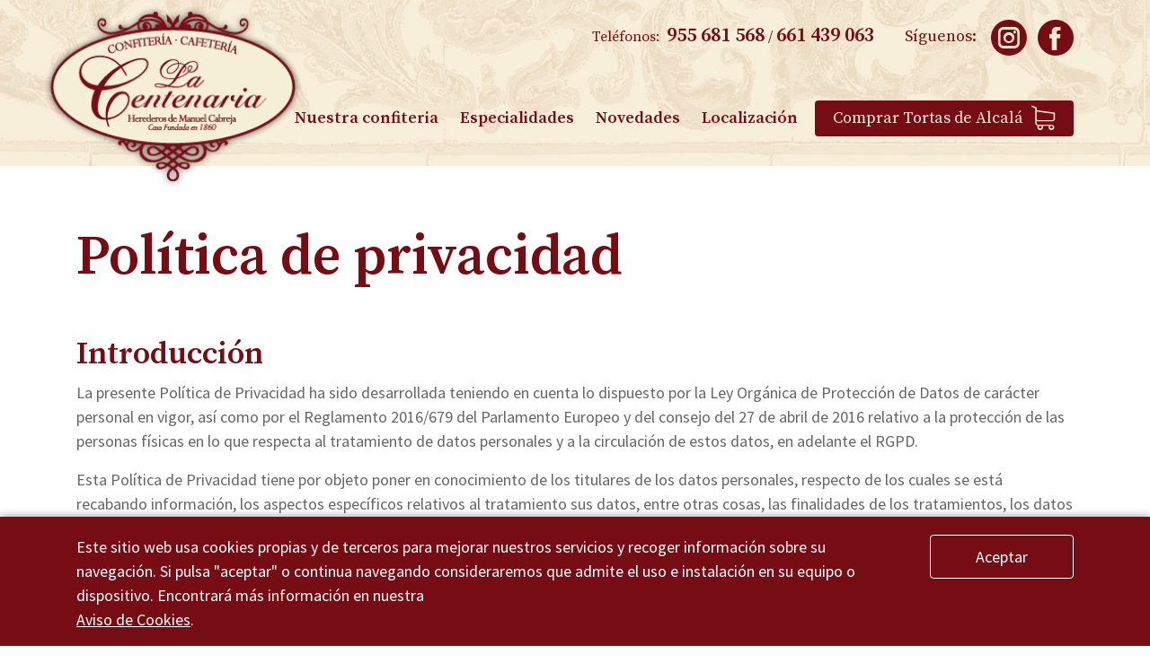

--- FILE ---
content_type: text/html; charset=UTF-8
request_url: https://www.tortasdealcala.com/es/politica-de-privacidad
body_size: 24511
content:
<!DOCTYPE html>
<html lang="es">
	<head>
	<!-- Google Tag Manager -->
	<script>(function(w,d,s,l,i){w[l]=w[l]||[];w[l].push({'gtm.start':
	new Date().getTime(),event:'gtm.js'});var f=d.getElementsByTagName(s)[0],
	j=d.createElement(s),dl=l!='dataLayer'?'&l='+l:'';j.async=true;j.src='https://www.googletagmanager.com/gtm.js?id='+i+dl;f.parentNode.insertBefore(j,f);
	})(window,document,'script','dataLayer','GTM-TV88BKK');</script>
	<!-- End Google Tag Manager -->

	<!-- Global site tag (gtag.js) - Google Ads: 727025915 -->
	<script async src="https://www.googletagmanager.com/gtag/js?id=AW-727025915"></script>
	<script>
		window.dataLayer = window.dataLayer || [];
		function gtag(){dataLayer.push(arguments);}
		gtag('js', new Date());

		gtag('config', 'AW-727025915');
	</script>
		

		<meta name="robots" content="noindex,follow">
		<title>Política de privacidad</title>

		<meta charset="UTF-8">
		<meta name="description" content="La Centenaria, confitería en Alcalá de Guadaira con más de cien años de experiencia. Compra de Tortas de Alcalá online. Conozca nuestras especialidades de confitería como el tocino de cielo.">
		<meta name="keywords" content="Tortas de Alcalá - Producto Gourmet - Tortas online - Tortas tradicionales online - Comprar tortas online - Comprar Tortas de Alcalá - Pastelería online - venta online de tortas - venta online de tortas de Alcalá - compra de tortas online">
		<meta name="web_author" content="www.existo.es" />

		<meta property="og:title" content="Política de privacidad" />
		<meta property="og:type" content="website" />
		<meta property="og:url" content="https://www.tortasdealcala.com/es/politica-de-privacidad" />
		<meta property="og:image" content="https://www.tortasdealcala.com/imagenes/logo.png" />

		<!--[if !mso]> -->
		<meta http-equiv="X-UA-Compatible" content="IE=edge">
		<!--<![endif]-->


		<meta name="viewport" content="width=device-width, initial-scale=1, maximum-scale=1, user-scalable=no">
		<link rel="icon" type="image/png" href="favicon.png" />

		

		<link rel="stylesheet" href="/lib/owl-carousel/css/owl.carousel.min.css"/>
		<link rel="stylesheet" href="/lib/owl-carousel/css/owl.theme.default.css"/>
		<link rel="stylesheet" href="/lib/sweetalert-master/sweet-alert.css">
		<link rel="stylesheet" href="/lib/forms/forms.css">
		<!-- <link rel="stylesheet" href="/lib/tabdrop/css/tabdrop.css"> -->
		<link rel="stylesheet" href="/lib/royalslider/royalslider.css" />
		<link rel="stylesheet" href="/lib/royalslider/rs-default.css" />
		<!-- <link rel="stylesheet" href="/lib/select2/css/select2-firefox.css" /> -->
		<!-- <link rel="stylesheet" href="/lib/bootstrap-select/dist/css/bootstrap-select.css"/> -->
		<!-- <link rel="stylesheet" href="/lib/bootstrap-datetimepicker/css/bootstrap-datetimepicker.min.css" /> -->

		<link rel="stylesheet" href="/css/main.css"/>


		<!-- JavaScript -->

		<script src="/lib/jquery/jquery.js"></script>
		<script src="/lib/popper/popper.min.js"></script>
		<script src="/lib/jquery/jquery.dotdotdot.js"></script>
		<script src="/lib/bootstrap/dist/js/bootstrap.min.js"></script>
		<script src="/lib/sweetalert-master/sweet-alert.min.js"></script>
		<script src="/lib/owl-carousel/owl.carousel.min.js"></script>
		<script src="/lib/modal/modal.js"></script>
		<script src="/lib/forms/forms.js"></script>
		<!-- <script src="/lib/tabdrop/js/bootstrap-tabdrop.js"></script> -->
		<!-- <script src="/lib/royalslider/jquery.easing-1.3.js"></script> -->
		<script src="/lib/royalslider/jquery.royalslider.min.js"></script>
		<!-- <script src="/lib/select2/js/select2.full.min.js"></script> -->
		<!-- <script src="/lib/bootstrap-select/dist/js/bootstrap-select.min.js"></script> -->
		<!-- <script src="/lib/bootstrap-datetimepicker/js/moment.min.js"></script> -->
		<!-- <script src="/lib/bootstrap-datetimepicker/js/bootstrap-datetimepicker.min.js"></script> -->

		<script src="/lib/js/sidebar.js"></script>
		<script src="/lib/js/main.js"></script>
		<script src="/lib/existo/prototipos.js"></script>
		<script src="/lib/existo/php.js"></script>

		<!-- HTML5 shim and Respond.js IE8 support of HTML5 elements and media queries -->
		<!--[if lt IE 9]>
		<script src="/lib/bootstrap/js/html5shiv.js"></script>
		<script src="/lib/bootstrap/js/respond.min.js"></script>
		<![endif]-->

		<script>

			$ (document).ready (function () {
				//SideBar.init ();
			});
		</script>

		
		<!-- Global site tag (gtag.js) - Google Analytics -->
		<script async src="https://www.googletagmanager.com/gtag/js?id=UA-113642653-1"></script>
		<script>
			window.dataLayer = window.dataLayer || [];
			function gtag(){dataLayer.push(arguments);}
			gtag('js', new Date());

			gtag('config', 'UA-113642653-1');
		</script>
		
	</head>
	<body>
	<!-- Google Tag Manager (noscript) -->
	<noscript><iframe src="https://www.googletagmanager.com/ns.html?id=GTM-TV88BKK" height="0" width="0" style="display:none;visibility:hidden"></iframe></noscript>
	<!-- End Google Tag Manager (noscript) -->

		<!-- NoIndexar -->
<div id="cookies" class="cookies" style="z-index: 99999">
	<div class="container">

		<div class="row">
			<div class="col-lg-10 col-md-10 col-sm-9 col-xs-12">
				<p>Este sitio web usa cookies propias y de terceros para mejorar nuestros servicios y recoger información sobre su navegación. Si pulsa "aceptar" o continua navegando consideraremos que admite el uso e instalación en su equipo o dispositivo. Encontrará más información en nuestra<br>
					<a href="/aviso-de-cookies" rel="nofollow">Aviso de Cookies</a>.
				</p>
			</div>

			<div class="col-lg-2 col-md-2 col-sm-3 col-xs-12 v-middle">
				<p><a class="boton" href="javascript:cookies (true)">Aceptar</a></p>
			</div>
		</div>

	</div>
</div>



<script>

$(window).load (function () {
	cookies (false);
});

$(window).resize (function () {
	resizeCookies ();
});


function cookies (aceptar) {

	var div 	= $('#cookies');
	var empuja 	= $('#cabecera');
	var height 	= div.outerHeight();

	if (aceptar) {

		div.animate ({bottom: -height}, 'slow', function () { div.css({height: 0, padding: 0, margin: 0, display: 'none'}); });
		empuja.animate({marginBottom: 0}, 'slow');
		return;
	}

	var cookies = document.cookie;
  	var fecha   = new Date();

  	fecha.setDate (fecha.getDate () + 365);
  	document.cookie = 'aceptarPoliticaCookiesBase=1; expires=' + fecha.toUTCString ()+  '; path=/';

	div.css({bottom: -height}).show ().animate ({bottom: 0}, 'slow');
}

function resizeCookies () {

	var div 	= $('#cookies');
	var empuja 	= $('#cabecera');
	var height 	= div.outerHeight();

	empuja.css({marginBottom: height});
}

</script>
		<header class="top">
	<div class="container d-none d-md-block">
		<div class="row">
			<div class="col-md-12 text-right">
				<div class="top__telefonos">
					Teléfonos:&nbsp;
					<a href="tel:955 681 568">955 681 568</a> / <a href="tel:661 439 063">661 439 063</a>
				</div>
				<div class="top__rrss">
					<span class="d-none d-lg-inline">Síguenos:&nbsp;</span>
					<a href="https://www.instagram.com/lacentenaria.es/" alt="Instagram" target="_blank"><span class="icons-instagram"></span></a>
					<a href="https://www.facebook.com/confiteria.la.centenaria/" alt="Facebook" target="_blank"><span class="icons-facebook"></span></a>
				</div>
			</div>
		</div>
		<div class="row">
			<div class="col-12 col-lg-1">
				<a href="/" class="top__logo">
					<img src="/imagenes/logo.png" alt="Confitería - Cafetería La Centenaria - Herederos de Manuel Cabreja - Casa fundada en 1860">
				</a>
			</div>
			<div class="col-12 col-lg-11">
				<nav class="top__menu">
					<ul>
						<li><a href="/nuestra-confiteria">Nuestra confiteria</a></li>
						<li><a href="/especialidades">Especialidades</a></li>
						<li><a href="/novedades">Novedades</a></li>
						<li><a href="/localizacion">Localización</a></li>
						<li class="top__menu-comprar">
							<a href="/comprar-tortas-de-alcala">Comprar Tortas de Alcalá <span class="icons-cart"></span></a>
						</li>
					</ul>
				</nav>
			</div>
		</div>
	</div>
	<div class="container d-block d-md-none">
		<div class="row">
			<div class="col-md-12 text-center">
				<a href="javascript:$('.top').toggleClass('open')" class="top__menu-xs">
					<img src="/imagenes/burguer-menu.png" alt="Menú">
				</a>
				<a href="/" class="top__logo-xs">
					<img src="/imagenes/logo.png" alt="Confitería - Cafetería La Centenaria - Herederos de Manuel Cabreja - Casa fundada en 1860">
				</a>
				<a href="tel:+34661439063" class="top__telefono-xs">
					<img src="/imagenes/top-telefono.png" alt="Llamar por teléfono">
				</a>
				<div class="top__menu-xs-nav">
					<ul>
						<li><a href="/nuestra-confiteria">Nuestra confiteria</a></li>
						<li><a href="/especialidades">Especialidades</a></li>
						<li><a href="/novedades">Novedades</a></li>
						<li><a href="/localizacion">Localización</a></li>
						<li><a href="/comprar-tortas-de-alcala">Comprar Tortas de Alcalá <span class="icons-cart"></span></a></li>
					</ul>
				</div>
			</div>
		</div>
	</div>
</header>
		<div class="container contenido">
	<div class="row">
		<div class="col-md-12">
			<h1 style="margin-top: 50px">Política de privacidad</h1>
			<div class="estilos-editor"><h3><br>Introducción</h3>
<p><span class="s2">La presente Política de Privacidad ha sido desarrollada teniendo en cuenta lo dispuesto por la Ley Orgánica de Protección de Datos de carácter personal en vigor, así como por el Reglamento 2016/679 del Parlamento Europeo y del consejo del 27 de abril de 2016 relativo a la protección de las personas físicas en lo que respecta al tratamiento de datos personales y a la circulación de estos datos, en adelante el RGPD.</span></p>
<p><span class="s2">Esta Política de Privacidad tiene por objeto poner en conocimiento de los titulares de los datos personales, respecto de los cuales se está recabando información, los aspectos específicos relativos al tratamiento sus datos, entre otras cosas, las finalidades de los tratamientos, los datos de contacto para ejercer los derechos que le asisten, los plazos de conservación de la información y las medidas de seguridad entre otras cosas.</span></p>
<p><span class="s2">
</span></p>
<h3>Responsable del Tratamiento</h3>
<p><span class="s2">En términos de protección de datos Jesús Cabreja Montero, debe ser considerado Responsable del Tratamiento, en relación a los ficheros/tratamientos identificados en la presente política, concretamente en el apartado Tratamientos de datos.</span></p>
<p><span class="s2">A continuación se indican los datos identificativos del titular del presente sitio web:</span></p>
<p><span class="s2">Responsable del Tratamiento:&nbsp;Jesús Cabreja Montero&nbsp;
Dirección postal:&nbsp;Calle Nuestra Señora del Águila, , 41500, Alcalá de Guadaira, (Sevilla).&nbsp;
Dirección electrónica: </span><span class="s3">info@lacentenaria.es</span></p>
<p><span class="s2">
</span></p>
<h3>Tratamientos de datos</h3>
<p><span class="s2">Los datos de carácter personal que se soliciten, en su caso, consistirán únicamente en aquellos estrictamente imprescindibles para identificar y atender la solicitud realizada por el titular de los mismos, en adelante el interesado. Dicha información será tratada de forma leal, lícita y transparente en relación con el interesado. Por otra parte, los datos personales serán recogidos para finalidades determinadas explícitas y legítimas, no siendo tratados ulteriormente de manera con incompatible con dichos fines.</span></p>
<p><span class="s2">Los datos recogidos de cada interesado serán adecuados, pertinentes y no excesivos en relación a las finalidades correspondientes para cada caso, y serán actualizados siempre que sea necesario.</span></p>
<p><span class="s2">El titular de los datos será informado, con carácter previo a la recogida de sus datos, de los extremos generales regulados en esta política a fin de que pueda prestar el consentimiento expreso, preciso e inequívoco para el tratamiento de sus datos, conforme a los siguientes aspectos.</span></p>
<p><span class="s2"></span>
</p>
<h3>Finalidades del tratamiento.</h3>
<p><span class="s2">Las finalidades explícitas para las cuales se llevan a cabo cada uno de los tratamientos vienen recogidas en las cláusulas informativas incorporadas en cada una de las vías de toma de datos (formularios web, formularios en papel, locuciones o carteles y notas informativas).</span></p>
<p><span class="s2">No obstante, los datos de carácter personal del interesado serán tratados con la exclusiva finalidad de proporcionarles una respuesta efectiva y atender las solicitudes practicadas por el usuario, especificadas junto a la opción, servicio, formulario o sistema de toma de datos que el titular utilice.</span></p>
<p><span class="s2"></span>
</p>
<h3>Legitimación</h3>
<p><span class="s2">Por regla general, previo al tratamiento de los datos personales, Jesús Cabreja Montero obtiene consentimiento expreso e inequívoco del titular de los mismos, mediante la incorporación de cláusulas de consentimiento informado en los diferentes sistemas de recogida de información.</span></p>
<p><span class="s2">No obstante, en caso de que no se requiera el consentimiento del interesado, la base legitimadora del tratamiento en la cual se ampara Jesús Cabreja Montero es la existencia de una ley o norma específica que autorice o exija el tratamiento el tratamiento de los datos del interesado.</span></p>
<p><span class="s2"></span>
</p>
<h3>Destinatarios</h3>
<p><span class="s2">Por regla general, Jesús Cabreja Montero no procede a la cesión o comunicación de los datos a terceras entidades, salvo las requeridas legalmente, no obstante, en caso de que fuera necesario, dichas cesiones o comunicaciones de datos se informan al interesado a través de las cláusulas de consentimiento informado contenidas en las diferentes vías de recogida de datos personales.</span></p>
<p><span class="s2"></span>
</p>
<h3>Procedencia</h3>
<p><span class="s2">Por regla general, los datos personales se recogen siempre directamente del interesado, no obstante, en determinadas excepciones, los datos pueden ser recogidos a través de terceras personas, entidades o servicios diferentes del interesado. En este sentido, este extremo será trasladado al interesado a través de las cláusulas de consentimiento informado contenidas en las diferentes vías de recogida de información y dentro de un plazo razonable, una vez obtenidos los datos, y a más tardar dentro de un mes.</span></p>
<p><span class="s2"></span>
</p>
<h3>Plazos de conservación</h3>
<p><span class="s2">La información recabada del interesado será conservada mientras sea necesaria para cumplir con la finalidad para la cual fueron recabados los datos personales, de forma que, una vez cumplida la finalidad los datos serán cancelados. Dicha cancelación dará lugar al bloqueo de los datos conservándose únicamente a disposición de las AAPP, Jueces y Tribunales, para atender las posibles responsabilidades nacidas del tratamiento, durante el plazo de prescripción de éstas, cumplido el citado plazo se procederá a la destrucción de la información.</span></p>
<p><span class="s2">A título informativo, a continuación se recogen los plazos legales de conservación de la información en relación a diferentes materias:</span></p>
<table>
<tbody>
<tr>
<td>
<p><span class="s2">Documento</span></p>
</td>
<td>
<p><span class="s2">Plazo</span></p>
</td>
<td>
<p><span class="s2">Ref. Legal</span></p>
</td>
</tr>
<tr>
<td>
<p><span class="s2">Documentación de carácter laboral o relacionada con la seguridad social</span></p>
</td>
<td>
<p><span class="s2">4 años</span></p>
</td>
<td>
<p><span class="s2">Artículo 21 del Real Decreto Legislativo 5/2000, de 4 de agosto, por el que se aprueba el texto refundido de la Ley sobre Infracciones y Sanciones en el Orden Social</span></p>
</td>
</tr>
<tr>
<td>
<p><span class="s2">Documentación contable y fiscal a efectos mercantiles</span></p>
</td>
<td>
<p><span class="s2">6 años</span></p>
</td>
<td>
<p><span class="s2">Art. 30 Código Comercio</span></p>
</td>
</tr>
<tr>
<td>
<p><span class="s2">Documentación contable y fiscal a efectos fiscales</span></p>
</td>
<td>
<p><span class="s2">4 años</span></p>
</td>
<td>
<p><span class="s2">Artículos 66 a 70 Ley General Tributaria</span></p>
</td>
</tr>
<tr>
<td>
<p><span class="s2">Control de accesos a edificios</span></p>
</td>
<td>
<p><span class="s2">1 mes</span></p>
</td>
<td>
<p><span class="s2">Instrucción 1/1996 de la AEPD</span></p>
</td>
</tr>
<tr>
<td>
<p><span class="s2">Videovigilancia</span></p>
</td>
<td>
<p><span class="s2">1 mes</span></p>
</td>
<td>
<p><span class="s2">Instrucción 1/2006 de la AEPD Ley Orgánica 4/1997</span></p>
</td>
</tr>
</tbody>
</table>
<p><span class="s2">
</span></p>
<h3>Datos de navegación.</h3>
<p><span class="s2">En relación a los datos de navegación que se puedan tratar a través del sitio web, en caso de que se recojan datos sometidos a la normativa, se recomienda consultar la Política de Cookies publicada en nuestro sitio web.</span></p>
<p><span class="s2">
</span></p>
<h3>Derechos de los interesados.</h3>
<p><span class="s2">La normativa en materia de protección de datos otorga una serie de derechos a los interesados o titulares de los datos, usuarios del sitio web o usuarios de los perfiles de las redes sociales de Jesús Cabreja Montero.</span></p>
<p><span class="s2">Estos derechos que asisten a las personas interesadas son los siguientes:</span></p>
<ul>
<li><span class="s4"></span><span class="s5">Derecho de acceso: derecho a obtener información sobre si sus propios datos están siendo objeto de tratamiento, la finalidad del tratamiento que se esté realizando, las categorías de datos que se trate, los destinatarios o categorías de destinatarios, el plazo de conservación y el origen de dichos datos.</span></li>
<li><span class="s4"></span><span class="s5">Derecho de rectificación: derecho a obtener la rectificación de los datos personales inexactos o incompletos.</span></li>
<li><span class="s4"></span><span class="s5">Derecho de supresión: derecho a obtener la supresión de los datos en los siguientes supuestos:</span></li>
<ul>
<li><span class="s6"></span><span class="s5">Cuando los datos ya no sean necesarios para la finalidad para la cual fueron recabados</span></li>
<li><span class="s6"></span><span class="s5">Cuando el titular de los mismos retire el consentimiento</span></li>
<li><span class="s6"></span><span class="s5">Cuando el interesado se oponga al tratamiento</span></li>
<li><span class="s6"></span><span class="s5">Cuando deban suprimirse en cumplimiento de una obligación legal</span></li>
<li><span class="s6"></span><span class="s5">Cuando los datos se hayan obtenido en virtud de un servicio de sociedad de la información en base a lo dispuesto en el art. 8 apdo. 1 del Reglamento Europeo sobre Protección de datos.</span></li>
</ul>
<li><span class="s4"></span><span class="s5">Derecho de oposición: derecho a oponerse a un determinado tratamiento basado en el consentimiento del interesado.</span></li>
<li><span class="s4"></span><span class="s5">Derecho de limitación: derecho a obtener la limitación del tratamiento de los datos cuando se de alguno de los siguientes supuestos:</span></li>
<ul>
<li><span class="s6"></span><span class="s5">Cuando el interesado impugne la exactitud de los datos personales, durante un plazo que permita a la empresa verificar la exactitud de los mismos.</span></li>
<li><span class="s6"></span><span class="s5">Cuando el tratamiento sea ilícito y el interesado se oponga a la supresión de los datos.</span></li>
<li><span class="s6"></span><span class="s5">Cuando la empresa ya no necesite los datos para los fines para los que fueron recabados, pero el interesado los necesite para la formulación, el ejercicio o la defensa de reclamaciones.</span></li>
<li><span class="s6"></span><span class="s5">Cuando el interesado se haya opuesto al tratamiento mientras se verifica si los motivos legítimos de la empresa prevalecen sobre los del interesado.</span></li>
</ul>
<li><span class="s4"></span><span class="s5">Derecho a la portabilidad: derecho a obtener los datos en un formato estructurado, de uso común y de lectura mecánica, y a transmitirlos a otro responsable del tratamiento cuando:</span></li>
<ul>
<li><span class="s6"></span><span class="s5">El tratamiento esté basado en el consentimiento</span></li>
<li><span class="s6"></span><span class="s5">El tratamiento se efectúe por medios automatizados</span></li>
</ul>
<li><span class="s4"></span><span class="s5">Derecho a presentar una reclamación ante la autoridad de control competente</span></li>
</ul>
<p><span class="s2">Los interesados podrán ejercitar los derechos indicados, dirigiéndose a Jesús Cabreja Montero, mediante escrito, remitido a la siguiente dirección: Calle Nuestra Señora del Águila, 66, 41500 Alcalá de Guadaira (Sevilla) indicando en la línea de Asunto el derecho que desea ejercitar.</span></p>
<p><span class="s2">En este sentido Jesús Cabreja Montero atenderá su solicitud a la mayor brevedad posible y teniendo en cuenta los plazos previstos en la normativa en materia de protección de datos.</span></p>
<p><span class="s2">
</span></p>
<h3>Seguridad</h3>
<p><span class="s2">Las medidas de seguridad adoptadas por Jesús Cabreja Montero son aquellas requeridas, de conformidad con lo establecido en el artículo 32 del RGPD. En este sentido, E-xisto Diseño Web S.L., teniendo en cuenta el estado de la técnica, los costes de aplicación y la naturaleza, el alcance, el contexto y los fines del tratamiento, así como los riesgos de probabilidad y gravedad variables para los derechos y las libertades de las personas físicas, tiene establecidas las medidas técnicas y organizativas apropiadas para garantizar el nivel de seguridad adecuado al riesgo existente.</span></p>
<p><span class="s2">En todo caso, Jesús Cabreja Montero tiene implementados los mecanismos suficientes para:</span></p>
<ol>
<li><span class="s5">Garantizar la confidencialidad, integridad, disponibilidad y resiliencia permanentes de los sistemas y servicios de tratamiento.</span></li>
<li><span class="s5">Restaurar la disponibilidad y el acceso a los datos personales de forma rápida, en caso de incidente físico o técnico.</span></li>
<li><span class="s5">Verificar, evaluar y valorar, de forma regular, la eficacia de las medidas técnicas y organizativas implantadas para garantizar la seguridad del tratamiento.</span></li>
<li><span class="s5">Seudonimizar y cifrar los datos personales, en su caso.</span></li>
</ol></div>

		</div>
	</div>
	
</div>



		<footer class="footer">
	<div class="footer__logo">
		<img src="/imagenes/footer-logo.png" alt="Cafetería · Confitería La Centenaria">
	</div>
	<div class="container">
		<div class="row">
			<div class="col-lg-6">
				<div class="footer__contacto">
					<h6 class="mb-0">Contacte con nosotros:</h6>
					<p class="mb-1">Estaremos encantados de atenderle.</p>
					<p class="mb-3">
						Teléfonos:&nbsp; <strong>955 681 568 / 661 439 063</strong> <br>
						Email: <a href="mailto:info@lacentenaria.es" style="text-decoration: underline">info@lacentenaria.es</a> <br>
					</p>
						<a href="https://www.instagram.com/lacentenaria.es/" alt="Instagram" target="_blank"><span class="icons-instagram"></span></a>
						<a href="https://www.facebook.com/confiteria.la.centenaria/" alt="Facebook" target="_blank"><span class="icons-facebook"></span></a>
				</div>
			</div>
			<div class="col-lg-6 text-right">
				<nav class="footer__menu">
					<ul>
						<li><a href="/nuestra-confiteria">Nuestra confiteria</a></li>
						<li><a href="/especialidades">Especialidades</a></li>
						<li><a href="/novedades">Novedades</a></li>
						<li><a href="/localizacion">Localización</a></li>
					</ul>
				</nav>
			</div>
		</div>
		<div class="row">
			<div class="col-lg-12 text-right">
				<p class="footer__legal">
					<a href="/aviso-legal" rel="nofollow">Aviso legal</a> · <a href="/politica-de-privacidad" rel="nofollow">Política de privacidad</a> · <a href="/condiciones-de-compra" rel="nofollow">Condiciones de compra</a> · <a href="/aviso-de-cookies" rel="nofollow">Aviso de Cookies</a>
				</p>
			</div>
		</div>
	</div>
</footer>
	</body>
</html>


--- FILE ---
content_type: text/javascript
request_url: https://www.tortasdealcala.com/lib/js/main.js
body_size: 7990
content:
(function  (win) {

	'use strict';

	var _detectMedia     = null;
	var _lng             = 1;
	var _path            = 'es';
	var _url             = [];
	var _codigoAnalytics = '';
	var _guardando       = false;

	var self                 = null;

	function Main () {

		self = this;
	}


	win.Main = new Main ();


	///////////////////////////////////////////
	///////////////////////////////////////////
	///////////////////////////////////////////
	///////////////////////////////////////////

	Main.prototype.action = function (action, data, callback, callbackerror) {

		data.action = action;
		$.post ('/lib/php/action.php', data, function (data) {
			if (data.ok) callback (data);
			else {
				if (data.msg) swal({title: "", text: data.msg, type: 'warning'});
				if (callbackerror) callbackerror(data);
			}
		}, 'json');
	}


	Main.prototype.actionFormularioContacto = function () {

		var form = Forms.validate ('formContacto');
		if (form.ok) {
			form.data.lng = _lng;
			$('#formContactoKo').hide();
			if (! $('#aceptar').is(':checked')) {
				swal({title:'', text: 'Debe aceptar nuestra política de privacidad', type: 'warning'});
			} else {
				$('#formContactoCargando').show ();
				$('#formContacto').hide ();

				self.action ('formularioContacto::actionFormularioContacto', form.data, function (data) {
					$('#formContactoCargando').hide ();
					if (data.ok) {
						$('#formContactoOk').show ();
						gtag('event', 'conversion', {
							'send_to': 'AW-727025915/rYMHCMr5oqUBEPuR1toC',
							'transaction_id': ''
						});						
					} else {
						$('#formContacto').show ();
						$('#formContactoKo').show ();
					}
				});
			}
		}
	};


	function detectMedia () {

		if (! _detectMedia) {
			_detectMedia = $ ('<div id="media-detect"/>');
			$ ('body').append (_detectMedia);
		}
		return _detectMedia;
	}


	Main.prototype.xs = function () { return detectMedia ().css ('width') === '0px'; }
	Main.prototype.sm = function () { return detectMedia ().css ('width') === '768px'; }
	Main.prototype.md = function () { return detectMedia ().css ('width') === '992px'; }
	Main.prototype.lg = function () { return detectMedia ().css ('width') === '1200px'; }


	Main.prototype.formatMoneda = function (importe) {

		return number_format (importe, 2) + ' &euro;';
	}

	Main.prototype.init = function (options) {

		if (options.lng)  _lng  = options.lng;
		if (options.path) _path = options.path;
		if (options.url)  _url  = options.url;
		// Opción para marcar como active el elemento del menú que queramos. (Podéis ver como está en azulcasiblanco.
		if (options.active) 		$ ('#menu-superior-' + options.active).addClass('active');
		if (options.googleAnalytics) self.initAnalytics(options.googleAnalytics);
	}
	//////////////////////////////////////
	//////////////////////////////////////
	//////////////////////////////////////


	Main.prototype.initMenu = function () {

		$ ('.menu__principal > .menu-nivel1').tabdrop({text: t.t235 + '&nbsp;&nbsp;'});

		$ ('.menu__movil .enlace-padre').click (function (e) {
			e.preventDefault ();
			$ (this).toggleClass('abierto');
		});

		$ ('.menu__principal > .enlace-padre').click (function (e) {
			e.stopPropagation ();
		});

	}



	Main.prototype.lng = function () { return _lng; }


	Main.prototype.suscribirBoletin = function () {

		var form = Forms.validate ('formBoletin');
		if (form.ok) {
			if (! $('#aceptoBoletin').is(':checked')) {
				swal ({title: '', text: t.t232, type: 'warning'});
			} else {

				self.action ('main::suscribirBoletin',
							{email: form.data.s_emailBoletin},
							function (data) {
								if (data.ok) {
									$('#formBoletin').hide();
									$('#mensajeBoletin').show();
								}
							});
			}
		} else {
			$('#s_emailBoletin').focus();
		}
	};


	function verGaleria (full, n) {

		$('#galeria-full').show ();

		full.enterFullscreen();
		full.goTo(n - 1);

		full.ev.on('rsExitFullscreen', function() {
			$ ('#galeria-full').hide ();
		});
	}


	Main.prototype.ventanaPagoElectronico = function () {

		Modal.open ('plantillas/tpls/ventana-pago-electronico', {
			data: {index: 'tpv', backdrop: 'static', keyboard: false, lng: _lng},
			loaded: function () {
				document.pago.submit ();
			}
		});
	}


	function prepareFullScreen (contenedor) {

		var full    = $ ('#galeria-full');
		var slider  = {};

		contenedor.find ('.item img').each (function (i) {

			var img = $ (this);
			var enlace = $ ('<a/>');
			var imagen = $ ('<img/>')
			var src    = img.attr ('src');

			imagen.addClass ('rsTmb').attr ('src', src);

			enlace.addClass ('rsImg');
			enlace.attr ('href', /\?/.test (src) ? src + '&original' : src + '?original');

			enlace.append (imagen);
			full.append (enlace);
		})


		full.royalSlider({
			controlNavigation: 'thumbnails',
			usePreloader: false,
			fullscreen: {
				enabled: true,
				nativeFS: false
			},
		});

		slider = full.data('royalSlider');

		$ ('#zoom').click (function (e) {
			verGaleria (slider, $ (this).data ('current-item'));
		});
	}




	Main.prototype.initGaleria = function (contenedor, galeria) {

		galeria = galeria ? JSON.parse (galeria) : {};
		if (galeria.fotos && galeria.fotos.length) {
			for (var i = 0; i < galeria.fotos.length; i++) {
				var item = contenedor.find ('.item:first').clone ();
				var img  = item.find ('img:first');
				var src  = '/photo/' + galeria.carpeta + '/' + galeria.id + '-' + galeria.fotos [i].index + '/' + galeria.version + '/' + galeria.fotos [i].clearName;

				img.attr ('src', src);
				contenedor.append (item);
			}
			prepareFullScreen (contenedor);

			contenedor.owlCarousel({
				loop:               true,
				nav:                false,
				autoplayTimeout:    8000,
				margin:       		 15,
				stagePadding: 		 0,
				autoplayHoverPause: true,
				items: 1,
				autoplay: true,
			});

			contenedor.on ('changed.owl.carousel', function (property) {
				$ ('#zoom').data ('current-item', property.item.index);
			});

		} else prepareFullScreen (contenedor);
	}


	Main.prototype.dots = function (contenedor, texto, leermas) {

		$('.' + contenedor).each(function () {
			var $texto = $('.' + texto, $(this));
			var $leermas = $('.' + leermas, $(this));

			$texto.dotdotdot({
				callback: function (isTruncated) {
					if (!isTruncated) $(this).append($leermas);
				},
				height: 70,
				watch: window,
				after: $leermas
			});
			$(this).removeClass('.' + contenedor);
		});
	};


	Main.prototype.calcularTotal = function() {

		var cantidades = getCantidades();
		self.action('pedido::actionCalcularTotal', {cantidades: cantidades}, function (data) {
			for (var i in data.cantidades) {
				$('#js-importe' + data.cantidades[i].index).html(euros(data.cantidades[i].importe));
			}

			$('.js-envio').html(euros(data.envio));
			$('.js-total').html(euros(data.total));
			if (data.total > 0) $('#js-pagar').removeClass('disabled');
			else $('#js-pagar').addClass('disabled');
		});
	};

	Main.prototype.comprar = function() {

		var form = Forms.validate ('formComprar');
		if (form.ok) {
			if (form.data.s_email != form.data.emailrepetir) {
				return swal ({title: 'Error', text: 'El email no coincide', type: 'danger'});
			}
			if (!form.data.aceptar) {
				return swal ({title: 'Error', text: 'Debe aceptar nuestras condiciones de compra y política de privacidad', type: 'danger'});
			}
			form.data.cantidades = getCantidades();
			self.action('pedido::actionComprar', form.data, function (data) {
				$('#formColaboraOk').show ();
				$('#formColaboraCargando').hide ();
				if (data.pagoelectronico) self.ventanaPagoElectronico ();
				// window.location = data.url;
			});
		}
	};


	Main.prototype.reintentarPago = function () {

		this.ventanaPagoElectronico ();
	}


	function getCantidades() {
		var cantidades = [];
		$('.cantidad').each (function () {
			var cantidad = $(this).val();
			var index = $(this).data('index');
			cantidades.push({ index: index, cantidad: cantidad });
		});
		return cantidades;
	}

}(window));

--- FILE ---
content_type: text/javascript
request_url: https://www.tortasdealcala.com/lib/existo/php.js
body_size: 13361
content:

function in_array (needle, haystack, argStrict) {
    // Checks if the given value exists in the array
    //
    // version: 1109.2015
    // discuss at: http://phpjs.org/functions/in_array    // +   original by: Kevin van Zonneveld (http://kevin.vanzonneveld.net)
    // +   improved by: vlado houba
    // +   input by: Billy
    // +   bugfixed by: Brett Zamir (http://brett-zamir.me)
    // *     example 1: in_array('van', ['Kevin', 'van', 'Zonneveld']);    // *     returns 1: true
    // *     example 2: in_array('vlado', {0: 'Kevin', vlado: 'van', 1: 'Zonneveld'});
    // *     returns 2: false
    // *     example 3: in_array(1, ['1', '2', '3']);
    // *     returns 3: true    // *     example 3: in_array(1, ['1', '2', '3'], false);
    // *     returns 3: true
    // *     example 4: in_array(1, ['1', '2', '3'], true);
    // *     returns 4: false
    var key = '',  strict = !! argStrict;

    if (strict) {
        for (key in haystack) {
            if (haystack[key] === needle) {                return true;
            }
        }
    } else {
        for (key in haystack) {            if (haystack[key] == needle) {
                return true;
            }
        }
    }
    return false;
}


function number_format (number, decimals, dec_point, thousands_sep) {
    // Formats a number with grouped thousands
    //
    // version: 1109.2015
    // discuss at: http://phpjs.org/functions/number_format    // +   original by: Jonas Raoni Soares Silva (http://www.jsfromhell.com)
    // +   improved by: Kevin van Zonneveld (http://kevin.vanzonneveld.net)
    // +     bugfix by: Michael White (http://getsprink.com)
    // +     bugfix by: Benjamin Lupton
    // +     bugfix by: Allan Jensen (http://www.winternet.no)    // +    revised by: Jonas Raoni Soares Silva (http://www.jsfromhell.com)
    // +     bugfix by: Howard Yeend
    // +    revised by: Luke Smith (http://lucassmith.name)
    // +     bugfix by: Diogo Resende
    // +     bugfix by: Rival    // +      input by: Kheang Hok Chin (http://www.distantia.ca/)
    // +   improved by: davook
    // +   improved by: Brett Zamir (http://brett-zamir.me)
    // +      input by: Jay Klehr
    // +   improved by: Brett Zamir (http://brett-zamir.me)    // +      input by: Amir Habibi (http://www.residence-mixte.com/)
    // +     bugfix by: Brett Zamir (http://brett-zamir.me)
    // +   improved by: Theriault
    // +      input by: Amirouche
    // +   improved by: Kevin van Zonneveld (http://kevin.vanzonneveld.net)    // *     example 1: number_format(1234.56);
    // *     returns 1: '1,235'
    // *     example 2: number_format(1234.56, 2, ',', ' ');
    // *     returns 2: '1 234,56'
    // *     example 3: number_format(1234.5678, 2, '.', '');    // *     returns 3: '1234.57'
    // *     example 4: number_format(67, 2, ',', '.');
    // *     returns 4: '67,00'
    // *     example 5: number_format(1000);
    // *     returns 5: '1,000'    // *     example 6: number_format(67.311, 2);
    // *     returns 6: '67.31'
    // *     example 7: number_format(1000.55, 1);
    // *     returns 7: '1,000.6'
    // *     example 8: number_format(67000, 5, ',', '.');    // *     returns 8: '67.000,00000'
    // *     example 9: number_format(0.9, 0);
    // *     returns 9: '1'
    // *    example 10: number_format('1.20', 2);
    // *    returns 10: '1.20'    // *    example 11: number_format('1.20', 4);
    // *    returns 11: '1.2000'
    // *    example 12: number_format('1.2000', 3);
    // *    returns 12: '1.200'
    // *    example 13: number_format('1 000,50', 2, '.', ' ');    // *    returns 13: '100 050.00'
    // Strip all characters but numerical ones.
    number = (number + '').replace(/[^0-9+\-Ee.]/g, '');
    var n = !isFinite(+number) ? 0 : +number,
        prec = !isFinite(+decimals) ? 0 : Math.abs(decimals),        sep = (typeof thousands_sep === 'undefined') ? '.' : thousands_sep,
        dec = (typeof dec_point === 'undefined') ? ',' : dec_point,
        s = '',
        toFixedFix = function (n, prec) {
            var k = Math.pow(10, prec);            return '' + Math.round(n * k) / k;
        };
    // Fix for IE parseFloat(0.55).toFixed(0) = 0;
    s = (prec ? toFixedFix(n, prec) : '' + Math.round(n)).split('.');
    if (s[0].length > 3) {        s[0] = s[0].replace(/\B(?=(?:\d{3})+(?!\d))/g, sep);
    }
    if ((s[1] || '').length < prec) {
        s[1] = s[1] || '';
        s[1] += new Array(prec - s[1].length + 1).join('0');    }
    return s.join(dec);
}


function round (value, precision, mode) {
  // http://kevin.vanzonneveld.net
  // +   original by: Philip Peterson
  // +    revised by: Onno Marsman
  // +      input by: Greenseed
  // +    revised by: T.Wild
  // +      input by: meo
  // +      input by: William
  // +   bugfixed by: Brett Zamir (http://brett-zamir.me)
  // +      input by: Josep Sanz (http://www.ws3.es/)
  // +    revised by: Rafal Kukawski (http://blog.kukawski.pl/)
  // %        note 1: Great work. Ideas for improvement:
  // %        note 1:  - code more compliant with developer guidelines
  // %        note 1:  - for implementing PHP constant arguments look at
  // %        note 1:  the pathinfo() function, it offers the greatest
  // %        note 1:  flexibility & compatibility possible
  // *     example 1: round(1241757, -3);
  // *     returns 1: 1242000
  // *     example 2: round(3.6);
  // *     returns 2: 4
  // *     example 3: round(2.835, 2);
  // *     returns 3: 2.84
  // *     example 4: round(1.1749999999999, 2);
  // *     returns 4: 1.17
  // *     example 5: round(58551.799999999996, 2);
  // *     returns 5: 58551.8
  var m, f, isHalf, sgn; // helper variables
  precision |= 0; // making sure precision is integer
  m = Math.pow(10, precision);
  value *= m;
  sgn = (value > 0) | -(value < 0); // sign of the number
  isHalf = value % 1 === 0.5 * sgn;
  f = Math.floor(value);

  if (isHalf) {
    switch (mode) {
    case 'PHP_ROUND_HALF_DOWN':
      value = f + (sgn < 0); // rounds .5 toward zero
      break;
    case 'PHP_ROUND_HALF_EVEN':
      value = f + (f % 2 * sgn); // rouds .5 towards the next even integer
      break;
    case 'PHP_ROUND_HALF_ODD':
      value = f + !(f % 2); // rounds .5 towards the next odd integer
      break;
    default:
      value = f + (sgn > 0); // rounds .5 away from zero
    }
  }

  return (isHalf ? value : Math.round(value)) / m;
}


function str_replace (search, replace, subject, count) {
    // Replaces all occurrences of search in haystack with replace
    //
    // version: 1109.2015
    // discuss at: http://phpjs.org/functions/str_replace    // +   original by: Kevin van Zonneveld (http://kevin.vanzonneveld.net)
    // +   improved by: Gabriel Paderni
    // +   improved by: Philip Peterson
    // +   improved by: Simon Willison (http://simonwillison.net)
    // +    revised by: Jonas Raoni Soares Silva (http://www.jsfromhell.com)    // +   bugfixed by: Anton Ongson
    // +      input by: Onno Marsman
    // +   improved by: Kevin van Zonneveld (http://kevin.vanzonneveld.net)
    // +    tweaked by: Onno Marsman
    // +      input by: Brett Zamir (http://brett-zamir.me)    // +   bugfixed by: Kevin van Zonneveld (http://kevin.vanzonneveld.net)
    // +   input by: Oleg Eremeev
    // +   improved by: Brett Zamir (http://brett-zamir.me)
    // +   bugfixed by: Oleg Eremeev
    // %          note 1: The count parameter must be passed as a string in order    // %          note 1:  to find a global variable in which the result will be given
    // *     example 1: str_replace(' ', '.', 'Kevin van Zonneveld');
    // *     returns 1: 'Kevin.van.Zonneveld'
    // *     example 2: str_replace(['{name}', 'l'], ['hello', 'm'], '{name}, lars');
    // *     returns 2: 'hemmo, mars'
    var i = 0,
        j = 0,
        temp = '',
        repl = '',
        sl = 0,        fl = 0,
        f = [].concat(search),
        r = [].concat(replace),
        s = subject,
        ra = Object.prototype.toString.call(r) === '[object Array]',
        sa = Object.prototype.toString.call(s) === '[object Array]';
    s = [].concat(s);
    if (count) {
        this.window[count] = 0;
    }
    for (i = 0, sl = s.length; i < sl; i++) {
        if (s[i] === '') {
            continue;
        }        for (j = 0, fl = f.length; j < fl; j++) {
            temp = s[i] + '';
            repl = ra ? (r[j] !== undefined ? r[j] : '') : r[0];
            s[i] = (temp).split(f[j]).join(repl);
            if (count && s[i] !== temp) {                this.window[count] += (temp.length - s[i].length) / f[j].length;
            }
        }
    }
    return sa ? s : s[0];
}


function strToUrl (cadena) {

	var eliminar  = new Array ('\'', '!', '�', '?', '�', '�', '"', '$', '(', ')', '.', ':', ';', '_', '/', '\\', '%', '@', '#', ',', '�', '�', '�', '�', '*', '�', '&', '+', '�', '�', '�');
	var buscar    = new Array (' ', '�', '�', '�', '�', '�', '�', '�', '�', '�', '�', '�', '�', '�', '�', '�', '�', '�', '�', '�', '�', '�', '�', '�', '�', '�', '�', '�', '�', '�', '�', '�', '�');
	var sustituir = new Array ('-', 'a', 'e', 'i', 'o', 'u', 'a', 'e', 'i', 'o', 'u', 'n', 'n', 'u', 'a', 'e', 'i', 'o', 'u', 'A', 'E', 'I', 'O', 'U', 'a', 'e', 'i', 'o', 'u', 'a', 'o', 'c', 'C');

	cadena = str_replace (buscar, sustituir, str_replace (eliminar, "", cadena));
	return cadena.toLowerCase ();
}


function utf8_encode (argString) {
  // http://kevin.vanzonneveld.net
  // +   original by: Webtoolkit.info (http://www.webtoolkit.info/)
  // +   improved by: Kevin van Zonneveld (http://kevin.vanzonneveld.net)
  // +   improved by: sowberry
  // +    tweaked by: Jack
  // +   bugfixed by: Onno Marsman
  // +   improved by: Yves Sucaet
  // +   bugfixed by: Onno Marsman
  // +   bugfixed by: Ulrich
  // +   bugfixed by: Rafal Kukawski
  // +   improved by: kirilloid
  // +   bugfixed by: kirilloid
  // *     example 1: utf8_encode('Kevin van Zonneveld');
  // *     returns 1: 'Kevin van Zonneveld'

  if (argString === null || typeof argString === "undefined") {
    return "";
  }

  var string = (argString + ''); // .replace(/\r\n/g, "\n").replace(/\r/g, "\n");
  var utftext = '',
    start, end, stringl = 0;

  start = end = 0;
  stringl = string.length;
  for (var n = 0; n < stringl; n++) {
    var c1 = string.charCodeAt(n);
    var enc = null;

    if (c1 < 128) {
      end++;
    } else if (c1 > 127 && c1 < 2048) {
      enc = String.fromCharCode(
         (c1 >> 6)        | 192,
        ( c1        & 63) | 128
      );
    } else if (c1 & 0xF800 != 0xD800) {
      enc = String.fromCharCode(
         (c1 >> 12)       | 224,
        ((c1 >> 6)  & 63) | 128,
        ( c1        & 63) | 128
      );
    } else { // surrogate pairs
      if (c1 & 0xFC00 != 0xD800) { throw new RangeError("Unmatched trail surrogate at " + n); }
      var c2 = string.charCodeAt(++n);
      if (c2 & 0xFC00 != 0xDC00) { throw new RangeError("Unmatched lead surrogate at " + (n-1)); }
      c1 = ((c1 & 0x3FF) << 10) + (c2 & 0x3FF) + 0x10000;
      enc = String.fromCharCode(
         (c1 >> 18)       | 240,
        ((c1 >> 12) & 63) | 128,
        ((c1 >> 6)  & 63) | 128,
        ( c1        & 63) | 128
      );
    }
    if (enc !== null) {
      if (end > start) {
        utftext += string.slice(start, end);
      }
      utftext += enc;
      start = end = n + 1;
    }
  }

  if (end > start) {
    utftext += string.slice(start, stringl);
  }

  return utftext;
}


function utf8_decode (str_data) {
  // http://kevin.vanzonneveld.net
  // +   original by: Webtoolkit.info (http://www.webtoolkit.info/)
  // +      input by: Aman Gupta
  // +   improved by: Kevin van Zonneveld (http://kevin.vanzonneveld.net)
  // +   improved by: Norman "zEh" Fuchs
  // +   bugfixed by: hitwork
  // +   bugfixed by: Onno Marsman
  // +      input by: Brett Zamir (http://brett-zamir.me)
  // +   bugfixed by: Kevin van Zonneveld (http://kevin.vanzonneveld.net)
  // +   bugfixed by: kirilloid
  // *     example 1: utf8_decode('Kevin van Zonneveld');
  // *     returns 1: 'Kevin van Zonneveld'

  var tmp_arr = [],
    i = 0,
    ac = 0,
    c1 = 0,
    c2 = 0,
    c3 = 0,
    c4 = 0;

  str_data += '';

  while (i < str_data.length) {
    c1 = str_data.charCodeAt(i);
    if (c1 <= 191) {
      tmp_arr[ac++] = String.fromCharCode(c1);
      i++;
    } else if (c1 <= 223) {
      c2 = str_data.charCodeAt(i + 1);
      tmp_arr[ac++] = String.fromCharCode(((c1 & 31) << 6) | (c2 & 63));
      i += 2;
    } else if (c1 <= 239) {
      // http://en.wikipedia.org/wiki/UTF-8#Codepage_layout
      c2 = str_data.charCodeAt(i + 1);
      c3 = str_data.charCodeAt(i + 2);
      tmp_arr[ac++] = String.fromCharCode(((c1 & 15) << 12) | ((c2 & 63) << 6) | (c3 & 63));
      i += 3;
    } else {
      c2 = str_data.charCodeAt(i + 1);
      c3 = str_data.charCodeAt(i + 2);
      c4 = str_data.charCodeAt(i + 3);
      c1 = ((c1 & 7) << 18) | ((c2 & 63) << 12) | ((c3 & 63) << 6) | (c4 & 63);
      c1 -= 0x10000;
      tmp_arr[ac++] = String.fromCharCode(0xD800 | ((c1>>10) & 0x3FF));
      tmp_arr[ac++] = String.fromCharCode(0xDC00 | (c1 & 0x3FF));
      i += 4;
    }
  }

  return tmp_arr.join('');
}


function euros(number) {
  return number_format(number, 2, ',', '.') + ' €';
}